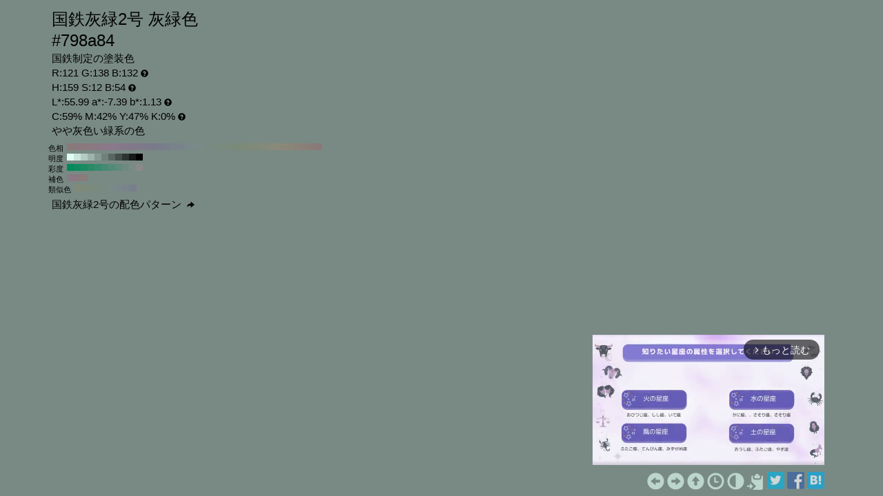

--- FILE ---
content_type: text/html; charset=UTF-8
request_url: https://www.colordic.org/colorsample/8031
body_size: 4541
content:
<!DOCTYPE html>
<html lang="ja">
<head>
	<meta charset="utf-8">
	<meta http-equiv="X-UA-Compatible" content="IE=edge">
	<meta name="viewport" content="width=device-width, initial-scale=1.0">
	<meta name="description" content="国鉄灰緑2号 灰緑色 #798a84の色見本とカラーコード。やや灰色い緑系の色でRGBカラーモデルでは赤(Red):121(47.45%)、緑(Green):138(54.12%)、青(Blue):132(51.76%)で構成されています。">
	<meta name="keywords" content="国鉄灰緑2号,灰緑色,#798a84,R:121 G:138 B:132,色見本,カラーコード,やや灰色い緑系の色">
	<meta name="twitter:card" content="summary_large_image">
	<meta name="twitter:site" content="@iromihon">
	<meta name="twitter:title" content="国鉄灰緑2号 灰緑色 #798a84の色見本とカラーコード - レールカラー">
	<meta name="twitter:description" content="国鉄灰緑2号 灰緑色 #798a84の色見本とカラーコード。やや灰色い緑系の色でRGBカラーモデルでは赤(Red):121(47.45%)、緑(Green):138(54.12%)、青(Blue):132(51.76%)で構成されています。">
	<meta name="twitter:image" content="https://www.colordic.org/image/798a84.png">
	<meta name="twitter:url" content="https://www.colordic.org/colorsample/8031">
	<meta property="og:title" content="国鉄灰緑2号 灰緑色 #798a84の色見本とカラーコード - レールカラー">
	<meta property="og:type" content="website">
	<meta property="og:description" content="国鉄灰緑2号 灰緑色 #798a84の色見本とカラーコード。やや灰色い緑系の色でRGBカラーモデルでは赤(Red):121(47.45%)、緑(Green):138(54.12%)、青(Blue):132(51.76%)で構成されています。">
	<meta property="og:image" content="https://www.colordic.org/image/798a84.png">
	<meta property="og:url" content="https://www.colordic.org/colorsample/8031">
	<meta property="og:site_name" content="原色大辞典">
	<meta property="fb:app_id" content="246740142027253">
	<link type="image/x-icon" rel="shortcut icon" href="https://www.colordic.org/assets/img/favicon.ico?1684143297" />
	<link type="application/rss+xml" rel="alternate" href="https://www.colordic.org/rss" />
	<link href="https://cdnjs.cloudflare.com/ajax/libs/font-awesome/4.4.0/css/font-awesome.min.css" rel='stylesheet' type='text/css'>
	<link href="https://maxcdn.bootstrapcdn.com/bootstrap/3.4.1/css/bootstrap.min.css" rel="stylesheet">
			<link type="text/css" rel="stylesheet" href="https://www.colordic.org/assets/css/colorsample.min.css?1763653311" />
		<style type="text/css">
		body {
			background-color: #798a84;
			color: #000000;
		}

		a {
			color: #bcd6cd;
		}

		a:hover {
			color: #d3f0e6;
		}
	</style>
	<title>国鉄灰緑2号 灰緑色 #798a84の色見本とカラーコード - レールカラー</title>
	<!-- Google Tag Manager -->
	<script>
		(function(w, d, s, l, i) {
			w[l] = w[l] || [];
			w[l].push({
				'gtm.start': new Date().getTime(),
				event: 'gtm.js'
			});
			var f = d.getElementsByTagName(s)[0],
				j = d.createElement(s),
				dl = l != 'dataLayer' ? '&l=' + l : '';
			j.async = true;
			j.src =
				'https://www.googletagmanager.com/gtm.js?id=' + i + dl;
			f.parentNode.insertBefore(j, f);
		})(window, document, 'script', 'dataLayer', 'GTM-WX6HFDP7');
	</script>
	<!-- End Google Tag Manager -->
	
	
	<script async src="https://securepubads.g.doubleclick.net/tag/js/gpt.js" crossorigin="anonymous"></script>
	<script>
		window.googletag = window.googletag || {
			cmd: []
		};
		googletag.cmd.push(function() {
							// インタースティシャル広告スロット定義
				const interstitialSlot = googletag.defineOutOfPageSlot('/23322775308/color_pc_interstitial', googletag.enums.OutOfPageFormat.INTERSTITIAL);
				if (interstitialSlot) {
					interstitialSlot.addService(googletag.pubads());
					interstitialSlot.setConfig({
						interstitial: {
							triggers: {
								navBar: true,
								unhideWindow: true,
							},
						},
					});
				}
				googletag.defineSlot('/23322775308/color_pc_sample_footer', [336, 280], 'div-gpt-ad-1760541945239-0').addService(googletag.pubads());
						googletag.pubads().setTargeting('tags', 'colorsample');
			googletag.pubads().enableSingleRequest();
			googletag.enableServices();
		});
	</script>
</head>

<body>
		<div class="container">
		<div class="detail">
							<h1>国鉄灰緑2号						灰緑色
									</h1>
						<h1>#798a84</h1>
			<h2>国鉄制定の塗装色</h2>
			<h2>R:121 G:138 B:132<span class="glyphicon glyphicon-question-sign" title="RGB：赤(Red)緑(Green)青(Blue)の3色"></span></h2>
			<h2>H:159 S:12 B:54<span class="glyphicon glyphicon-question-sign" title="HSB：色相(Hue)彩度(Saturation)明度(Brightness)の3属性"></span></h2>
			<h2>L*:55.99 a*:-7.39 b*:1.13<span class="glyphicon glyphicon-question-sign" title="L*a*b*：明度(L*)赤紫と青緑方向の成分(a*)黄と青方向の成分(b*)の3値"></span></h2>
			<h2>C:59% M:42% Y:47% K:0%<span class="glyphicon glyphicon-question-sign" title="CMYK：シアン(Cyan)マゼンタ(Magenta)イエロー(Yellow)ブラック(Key plate)の4色。sRGB-IEC61966-2.1 -> JapanColor2001Coated (RGB->CMYK)で変換"></span></h2>
			<h2>やや灰色い緑系の色 </h2>
		</div>
					<div class="slider">
									<div>
						<span>色相</span>
													<a title="#8a7979 H:360 S:12 B:54" style="background:#8a7979" href="https://www.colordic.org/colorsample/8a7979">#8a7979 H:360 S:12 B:54</a>
													<a title="#8a797c H:350 S:12 B:54" style="background:#8a797c" href="https://www.colordic.org/colorsample/8a797c">#8a797c H:350 S:12 B:54</a>
													<a title="#8a797f H:340 S:12 B:54" style="background:#8a797f" href="https://www.colordic.org/colorsample/8a797f">#8a797f H:340 S:12 B:54</a>
													<a title="#8a7981 H:330 S:12 B:54" style="background:#8a7981" href="https://www.colordic.org/colorsample/8a7981">#8a7981 H:330 S:12 B:54</a>
													<a title="#8a7984 H:320 S:12 B:54" style="background:#8a7984" href="https://www.colordic.org/colorsample/8a7984">#8a7984 H:320 S:12 B:54</a>
													<a title="#8a7987 H:310 S:12 B:54" style="background:#8a7987" href="https://www.colordic.org/colorsample/8a7987">#8a7987 H:310 S:12 B:54</a>
													<a title="#8a798a H:300 S:12 B:54" style="background:#8a798a" href="https://www.colordic.org/colorsample/8a798a">#8a798a H:300 S:12 B:54</a>
													<a title="#87798a H:290 S:12 B:54" style="background:#87798a" href="https://www.colordic.org/colorsample/87798a">#87798a H:290 S:12 B:54</a>
													<a title="#84798a H:280 S:12 B:54" style="background:#84798a" href="https://www.colordic.org/colorsample/84798a">#84798a H:280 S:12 B:54</a>
													<a title="#81798a H:270 S:12 B:54" style="background:#81798a" href="https://www.colordic.org/colorsample/81798a">#81798a H:270 S:12 B:54</a>
													<a title="#7f798a H:260 S:12 B:54" style="background:#7f798a" href="https://www.colordic.org/colorsample/7f798a">#7f798a H:260 S:12 B:54</a>
													<a title="#7c798a H:250 S:12 B:54" style="background:#7c798a" href="https://www.colordic.org/colorsample/7c798a">#7c798a H:250 S:12 B:54</a>
													<a title="#79798a H:240 S:12 B:54" style="background:#79798a" href="https://www.colordic.org/colorsample/79798a">#79798a H:240 S:12 B:54</a>
													<a title="#797c8a H:230 S:12 B:54" style="background:#797c8a" href="https://www.colordic.org/colorsample/797c8a">#797c8a H:230 S:12 B:54</a>
													<a title="#797f8a H:220 S:12 B:54" style="background:#797f8a" href="https://www.colordic.org/colorsample/797f8a">#797f8a H:220 S:12 B:54</a>
													<a title="#79818a H:210 S:12 B:54" style="background:#79818a" href="https://www.colordic.org/colorsample/79818a">#79818a H:210 S:12 B:54</a>
													<a title="#79848a H:200 S:12 B:54" style="background:#79848a" href="https://www.colordic.org/colorsample/79848a">#79848a H:200 S:12 B:54</a>
													<a title="#79878a H:190 S:12 B:54" style="background:#79878a" href="https://www.colordic.org/colorsample/79878a">#79878a H:190 S:12 B:54</a>
													<a title="#798a8a H:180 S:12 B:54" style="background:#798a8a" href="https://www.colordic.org/colorsample/798a8a">#798a8a H:180 S:12 B:54</a>
													<a title="#798a87 H:170 S:12 B:54" style="background:#798a87" href="https://www.colordic.org/colorsample/798a87">#798a87 H:170 S:12 B:54</a>
													<a title="#798a84 H:160 S:12 B:54" style="background:#798a84" href="https://www.colordic.org/colorsample/798a84">#798a84 H:160 S:12 B:54</a>
													<a title="#798a81 H:150 S:12 B:54" style="background:#798a81" href="https://www.colordic.org/colorsample/798a81">#798a81 H:150 S:12 B:54</a>
													<a title="#798a7f H:140 S:12 B:54" style="background:#798a7f" href="https://www.colordic.org/colorsample/798a7f">#798a7f H:140 S:12 B:54</a>
													<a title="#798a7c H:130 S:12 B:54" style="background:#798a7c" href="https://www.colordic.org/colorsample/798a7c">#798a7c H:130 S:12 B:54</a>
													<a title="#798a79 H:120 S:12 B:54" style="background:#798a79" href="https://www.colordic.org/colorsample/798a79">#798a79 H:120 S:12 B:54</a>
													<a title="#7c8a79 H:110 S:12 B:54" style="background:#7c8a79" href="https://www.colordic.org/colorsample/7c8a79">#7c8a79 H:110 S:12 B:54</a>
													<a title="#7f8a79 H:100 S:12 B:54" style="background:#7f8a79" href="https://www.colordic.org/colorsample/7f8a79">#7f8a79 H:100 S:12 B:54</a>
													<a title="#818a79 H:90 S:12 B:54" style="background:#818a79" href="https://www.colordic.org/colorsample/818a79">#818a79 H:90 S:12 B:54</a>
													<a title="#848a79 H:80 S:12 B:54" style="background:#848a79" href="https://www.colordic.org/colorsample/848a79">#848a79 H:80 S:12 B:54</a>
													<a title="#878a79 H:70 S:12 B:54" style="background:#878a79" href="https://www.colordic.org/colorsample/878a79">#878a79 H:70 S:12 B:54</a>
													<a title="#8a8a79 H:60 S:12 B:54" style="background:#8a8a79" href="https://www.colordic.org/colorsample/8a8a79">#8a8a79 H:60 S:12 B:54</a>
													<a title="#8a8779 H:50 S:12 B:54" style="background:#8a8779" href="https://www.colordic.org/colorsample/8a8779">#8a8779 H:50 S:12 B:54</a>
													<a title="#8a8479 H:40 S:12 B:54" style="background:#8a8479" href="https://www.colordic.org/colorsample/8a8479">#8a8479 H:40 S:12 B:54</a>
													<a title="#8a8179 H:30 S:12 B:54" style="background:#8a8179" href="https://www.colordic.org/colorsample/8a8179">#8a8179 H:30 S:12 B:54</a>
													<a title="#8a7f79 H:20 S:12 B:54" style="background:#8a7f79" href="https://www.colordic.org/colorsample/8a7f79">#8a7f79 H:20 S:12 B:54</a>
													<a title="#8a7c79 H:10 S:12 B:54" style="background:#8a7c79" href="https://www.colordic.org/colorsample/8a7c79">#8a7c79 H:10 S:12 B:54</a>
													<a title="#8a7979 H:0 S:12 B:54" style="background:#8a7979" href="https://www.colordic.org/colorsample/8a7979">#8a7979 H:0 S:12 B:54</a>
											</div>
													<div>
						<span>明度</span>
													<a title="#e0fff4 H:159 S:12 B:100" style="background:#e0fff4" href="https://www.colordic.org/colorsample/e0fff4">#e0fff4 H:159 S:12 B:100</a>
													<a title="#cae6dc H:159 S:12 B:90" style="background:#cae6dc" href="https://www.colordic.org/colorsample/cae6dc">#cae6dc H:159 S:12 B:90</a>
													<a title="#b4ccc3 H:159 S:12 B:80" style="background:#b4ccc3" href="https://www.colordic.org/colorsample/b4ccc3">#b4ccc3 H:159 S:12 B:80</a>
													<a title="#9db3ab H:159 S:12 B:70" style="background:#9db3ab" href="https://www.colordic.org/colorsample/9db3ab">#9db3ab H:159 S:12 B:70</a>
													<a title="#879993 H:159 S:12 B:60" style="background:#879993" href="https://www.colordic.org/colorsample/879993">#879993 H:159 S:12 B:60</a>
													<a title="#70807a H:159 S:12 B:50" style="background:#70807a" href="https://www.colordic.org/colorsample/70807a">#70807a H:159 S:12 B:50</a>
													<a title="#5a6662 H:159 S:12 B:40" style="background:#5a6662" href="https://www.colordic.org/colorsample/5a6662">#5a6662 H:159 S:12 B:40</a>
													<a title="#434d49 H:159 S:12 B:30" style="background:#434d49" href="https://www.colordic.org/colorsample/434d49">#434d49 H:159 S:12 B:30</a>
													<a title="#2d3331 H:159 S:12 B:20" style="background:#2d3331" href="https://www.colordic.org/colorsample/2d3331">#2d3331 H:159 S:12 B:20</a>
													<a title="#161a18 H:159 S:12 B:10" style="background:#161a18" href="https://www.colordic.org/colorsample/161a18">#161a18 H:159 S:12 B:10</a>
													<a title="#000000 H:159 S:12 B:0" style="background:#000000" href="https://www.colordic.org/colorsample/000000">#000000 H:159 S:12 B:0</a>
											</div>
													<div>
						<span>彩度</span>
													<a title="#008a5a H:159 S:100 B:54" style="background:#008a5a" href="https://www.colordic.org/colorsample/008a5a">#008a5a H:159 S:100 B:54</a>
													<a title="#0e8a5e H:159 S:90 B:54" style="background:#0e8a5e" href="https://www.colordic.org/colorsample/0e8a5e">#0e8a5e H:159 S:90 B:54</a>
													<a title="#1c8a63 H:159 S:80 B:54" style="background:#1c8a63" href="https://www.colordic.org/colorsample/1c8a63">#1c8a63 H:159 S:80 B:54</a>
													<a title="#298a68 H:159 S:70 B:54" style="background:#298a68" href="https://www.colordic.org/colorsample/298a68">#298a68 H:159 S:70 B:54</a>
													<a title="#378a6d H:159 S:60 B:54" style="background:#378a6d" href="https://www.colordic.org/colorsample/378a6d">#378a6d H:159 S:60 B:54</a>
													<a title="#458a72 H:159 S:50 B:54" style="background:#458a72" href="https://www.colordic.org/colorsample/458a72">#458a72 H:159 S:50 B:54</a>
													<a title="#538a76 H:159 S:40 B:54" style="background:#538a76" href="https://www.colordic.org/colorsample/538a76">#538a76 H:159 S:40 B:54</a>
													<a title="#608a7b H:159 S:30 B:54" style="background:#608a7b" href="https://www.colordic.org/colorsample/608a7b">#608a7b H:159 S:30 B:54</a>
													<a title="#6e8a80 H:159 S:20 B:54" style="background:#6e8a80" href="https://www.colordic.org/colorsample/6e8a80">#6e8a80 H:159 S:20 B:54</a>
													<a title="#7c8a85 H:159 S:10 B:54" style="background:#7c8a85" href="https://www.colordic.org/colorsample/7c8a85">#7c8a85 H:159 S:10 B:54</a>
													<a title="#8a8a8a H:159 S:0 B:54" style="background:#8a8a8a" href="https://www.colordic.org/colorsample/8a8a8a">#8a8a8a H:159 S:0 B:54</a>
											</div>
													<div>
						<span>補色</span>
													<a title="#8a7987 H:309 S:12 B:54" style="background:#8a7987" href="https://www.colordic.org/colorsample/8a7987">#8a7987 H:309 S:12 B:54</a>
													<a title="#8a797f H:339 S:12 B:54" style="background:#8a797f" href="https://www.colordic.org/colorsample/8a797f">#8a797f H:339 S:12 B:54</a>
													<a title="#8a7c79 H:9 S:12 B:54" style="background:#8a7c79" href="https://www.colordic.org/colorsample/8a7c79">#8a7c79 H:9 S:12 B:54</a>
											</div>
													<div>
						<span>類似色</span>
													<a title="#7f8a79 H:99 S:12 B:54" style="background:#7f8a79" href="https://www.colordic.org/colorsample/7f8a79">#7f8a79 H:99 S:12 B:54</a>
													<a title="#7b8a79 H:114 S:12 B:54" style="background:#7b8a79" href="https://www.colordic.org/colorsample/7b8a79">#7b8a79 H:114 S:12 B:54</a>
													<a title="#798a7c H:129 S:12 B:54" style="background:#798a7c" href="https://www.colordic.org/colorsample/798a7c">#798a7c H:129 S:12 B:54</a>
													<a title="#798a80 H:144 S:12 B:54" style="background:#798a80" href="https://www.colordic.org/colorsample/798a80">#798a80 H:144 S:12 B:54</a>
													<a title="#798a84 H:159 S:12 B:54" style="background:#798a84" href="https://www.colordic.org/colorsample/798a84">#798a84 H:159 S:12 B:54</a>
													<a title="#798a88 H:174 S:12 B:54" style="background:#798a88" href="https://www.colordic.org/colorsample/798a88">#798a88 H:174 S:12 B:54</a>
													<a title="#79878a H:189 S:12 B:54" style="background:#79878a" href="https://www.colordic.org/colorsample/79878a">#79878a H:189 S:12 B:54</a>
													<a title="#79838a H:204 S:12 B:54" style="background:#79838a" href="https://www.colordic.org/colorsample/79838a">#79838a H:204 S:12 B:54</a>
													<a title="#797f8a H:219 S:12 B:54" style="background:#797f8a" href="https://www.colordic.org/colorsample/797f8a">#797f8a H:219 S:12 B:54</a>
											</div>
							</div>
				<div class="detail" style="clear:both;padding-top:1px">
			<h2><a title=" 国鉄灰緑2号の配色パターン" style="color:#000000" href="https://www.colordic.org/colorscheme/8031">
											国鉄灰緑2号の配色パターン
					<span class="glyphicon glyphicon-share-alt"></span>
				</a></h2>
		</div>
	</div>
	<footer>
	<div class="container">
		<div class="ads col-sm-12">
							<div style="width:336px;" class="pull-right">
	<div class="gliaplayer-container" data-slot="colordic_desktop"></div>
	<script src="https://player.gliacloud.com/player/colordic_desktop" async></script>
</div>
					</div>
		<nav class="navi col-sm-12">
	<ul>
					<li><a title="国鉄緑14号 モスグリーン #2b5f2a" href="https://www.colordic.org/colorsample/8030"><span class="glyphicon glyphicon-circle-arrow-left"></span></a></li>
							<li><a title="国鉄灰緑3号 スレートグリーン #436065" href="https://www.colordic.org/colorsample/8032"><span class="glyphicon glyphicon-circle-arrow-right"></span></a></li>
				<li><a title="レールカラー" href="https://www.colordic.org/r"><span class="glyphicon glyphicon-circle-arrow-up"></span></a></li>
		<li><a title="色の履歴" href="https://www.colordic.org/history"><span class="glyphicon glyphicon-time"></span></a></li>
		<li><a title="#798a84の配色パターン" href="https://www.colordic.org/colorscheme/8031"><span class="glyphicon glyphicon-adjust"></span></a></li>
		<li><a title="コードをクリップボードにコピー" id="btn" data-clipboard-text="#798a84" href="#"><span class="glyphicon glyphicon-copy"></span></a></li>
		<li><a href="https://twitter.com/share?url=https://www.colordic.org/colorsample/8031&amp;text=%E5%9B%BD%E9%89%84%E7%81%B0%E7%B7%912%E5%8F%B7%20%E7%81%B0%E7%B7%91%E8%89%B2%20%23798a84%E3%81%AE%E8%89%B2%E8%A6%8B%E6%9C%AC%E3%81%A8%E3%82%AB%E3%83%A9%E3%83%BC%E3%82%B3%E3%83%BC%E3%83%89%20-%20%E3%83%AC%E3%83%BC%E3%83%AB%E3%82%AB%E3%83%A9%E3%83%BC" rel=”nofollow” onclick="window.open(this.href, 'TWwindow', 'width=650, height=450, menubar=no, toolbar=no, scrollbars=yes'); return false;"><img class="sns_mini_twitter" alt="Twitterでシェア" src="https://www.colordic.org/assets/img/sp.png" /></a></li>
		<li><a href="https://www.facebook.com/share.php?u=https://www.colordic.org/colorsample/8031" rel=”nofollow” onclick="window.open(this.href, 'FBwindow', 'width=650, height=450, menubar=no, toolbar=no, scrollbars=yes'); return false;"><img class="sns_mini_fb" alt="Facebookでシェア" src="https://www.colordic.org/assets/img/sp.png" /></a></li>
		<li><a href="https://b.hatena.ne.jp/entry/https://www.colordic.org/colorsample/8031" rel=”nofollow” class="hatena-bookmark-button" data-hatena-bookmark-layout="simple" title="国鉄灰緑2号 灰緑色 #798a84の色見本とカラーコード - レールカラー"><img class="sns_mini_hatena" alt="はてなブックマークに追加" src="https://www.colordic.org/assets/img/sp.png" /></a>
			<script type="text/javascript" src="https://b.st-hatena.com/js/bookmark_button.js" charset="utf-8" async="async"></script>
		</li>
		<!-- li><a href="https://getpocket.com/edit?url=https://www.colordic.org/colorsample/8031&title=国鉄灰緑2号 灰緑色 #798a84の色見本とカラーコード - レールカラー" rel=”nofollow” onclick="window.open(this.href, 'Pwindow', 'width=650, height=450, menubar=no, toolbar=no, scrollbars=yes'); return false;"><img class="sns_mini_pocket" alt="Pocketでシェア" src="https://www.colordic.org/assets/img/sp.png" /></a></li -->
	</ul>
</nav>
	</div>
</footer>
	<script type="text/javascript" src="https://www.colordic.org/assets/js/clipboard.min.js?1684143297"></script>
<script>
	var btn = document.getElementById('btn');
	var clipboard = new Clipboard(btn);
	clipboard.on('success', function(e) {
		console.log(e);
	});
	clipboard.on('error', function(e) {
		console.log(e);
	});
</script>
</body>

</html>


--- FILE ---
content_type: application/javascript; charset=utf-8
request_url: https://fundingchoicesmessages.google.com/f/AGSKWxV7uDMCitlHPjz2xC0WULHJUyGz8MIm5xajAXT4JFv-_ce_jnsN2Y2m1WIInCZEUFybZ3Aum3tyPiP-Z6hC3bOyjqQNTAOD7RrAyCNlW_Xrwf1Kcc8jTXWiOawYmjeCI7zkhmJdK5QAshQcn5KfFva1gNW7F47nfkzXF2ovye0ExIYrKynuy8OWp6dw/_webrtc,domain=uptobox.com/gen_ads_/ban728x90.-728x90-_background_ad/
body_size: -1290
content:
window['7e75e90f-5126-4e99-ac57-17578980c900'] = true;